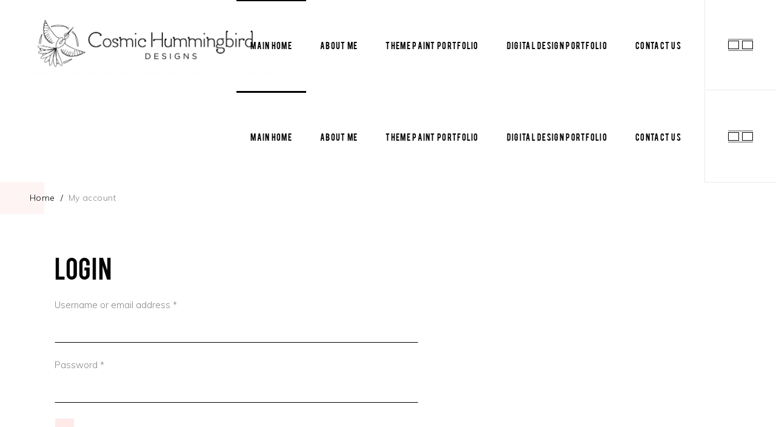

--- FILE ---
content_type: text/html; charset=UTF-8
request_url: http://cosmichummingbird.com/my-account
body_size: 16688
content:
<!DOCTYPE html>
<html lang="en-US">
<head>
	
		<meta charset="UTF-8"/>
		<link rel="profile" href="http://gmpg.org/xfn/11"/>
		
				<meta name="viewport" content="width=device-width,initial-scale=1,user-scalable=yes">
		<title>My account &#8211; Cosmic Hummingbird</title>
<meta name='robots' content='max-image-preview:large' />
<script>window._wca = window._wca || [];</script>
<link rel='dns-prefetch' href='//stats.wp.com' />
<link rel='dns-prefetch' href='//fonts.googleapis.com' />
<link rel="alternate" type="application/rss+xml" title="Cosmic Hummingbird &raquo; Feed" href="http://cosmichummingbird.com/feed" />
<link rel="alternate" type="application/rss+xml" title="Cosmic Hummingbird &raquo; Comments Feed" href="http://cosmichummingbird.com/comments/feed" />
<link rel="alternate" title="oEmbed (JSON)" type="application/json+oembed" href="http://cosmichummingbird.com/wp-json/oembed/1.0/embed?url=http%3A%2F%2Fcosmichummingbird.com%2Fmy-account" />
<link rel="alternate" title="oEmbed (XML)" type="text/xml+oembed" href="http://cosmichummingbird.com/wp-json/oembed/1.0/embed?url=http%3A%2F%2Fcosmichummingbird.com%2Fmy-account&#038;format=xml" />
<style id='wp-img-auto-sizes-contain-inline-css' type='text/css'>
img:is([sizes=auto i],[sizes^="auto," i]){contain-intrinsic-size:3000px 1500px}
/*# sourceURL=wp-img-auto-sizes-contain-inline-css */
</style>
<style id='wp-emoji-styles-inline-css' type='text/css'>

	img.wp-smiley, img.emoji {
		display: inline !important;
		border: none !important;
		box-shadow: none !important;
		height: 1em !important;
		width: 1em !important;
		margin: 0 0.07em !important;
		vertical-align: -0.1em !important;
		background: none !important;
		padding: 0 !important;
	}
/*# sourceURL=wp-emoji-styles-inline-css */
</style>
<style id='wp-block-library-inline-css' type='text/css'>
:root{--wp-block-synced-color:#7a00df;--wp-block-synced-color--rgb:122,0,223;--wp-bound-block-color:var(--wp-block-synced-color);--wp-editor-canvas-background:#ddd;--wp-admin-theme-color:#007cba;--wp-admin-theme-color--rgb:0,124,186;--wp-admin-theme-color-darker-10:#006ba1;--wp-admin-theme-color-darker-10--rgb:0,107,160.5;--wp-admin-theme-color-darker-20:#005a87;--wp-admin-theme-color-darker-20--rgb:0,90,135;--wp-admin-border-width-focus:2px}@media (min-resolution:192dpi){:root{--wp-admin-border-width-focus:1.5px}}.wp-element-button{cursor:pointer}:root .has-very-light-gray-background-color{background-color:#eee}:root .has-very-dark-gray-background-color{background-color:#313131}:root .has-very-light-gray-color{color:#eee}:root .has-very-dark-gray-color{color:#313131}:root .has-vivid-green-cyan-to-vivid-cyan-blue-gradient-background{background:linear-gradient(135deg,#00d084,#0693e3)}:root .has-purple-crush-gradient-background{background:linear-gradient(135deg,#34e2e4,#4721fb 50%,#ab1dfe)}:root .has-hazy-dawn-gradient-background{background:linear-gradient(135deg,#faaca8,#dad0ec)}:root .has-subdued-olive-gradient-background{background:linear-gradient(135deg,#fafae1,#67a671)}:root .has-atomic-cream-gradient-background{background:linear-gradient(135deg,#fdd79a,#004a59)}:root .has-nightshade-gradient-background{background:linear-gradient(135deg,#330968,#31cdcf)}:root .has-midnight-gradient-background{background:linear-gradient(135deg,#020381,#2874fc)}:root{--wp--preset--font-size--normal:16px;--wp--preset--font-size--huge:42px}.has-regular-font-size{font-size:1em}.has-larger-font-size{font-size:2.625em}.has-normal-font-size{font-size:var(--wp--preset--font-size--normal)}.has-huge-font-size{font-size:var(--wp--preset--font-size--huge)}.has-text-align-center{text-align:center}.has-text-align-left{text-align:left}.has-text-align-right{text-align:right}.has-fit-text{white-space:nowrap!important}#end-resizable-editor-section{display:none}.aligncenter{clear:both}.items-justified-left{justify-content:flex-start}.items-justified-center{justify-content:center}.items-justified-right{justify-content:flex-end}.items-justified-space-between{justify-content:space-between}.screen-reader-text{border:0;clip-path:inset(50%);height:1px;margin:-1px;overflow:hidden;padding:0;position:absolute;width:1px;word-wrap:normal!important}.screen-reader-text:focus{background-color:#ddd;clip-path:none;color:#444;display:block;font-size:1em;height:auto;left:5px;line-height:normal;padding:15px 23px 14px;text-decoration:none;top:5px;width:auto;z-index:100000}html :where(.has-border-color){border-style:solid}html :where([style*=border-top-color]){border-top-style:solid}html :where([style*=border-right-color]){border-right-style:solid}html :where([style*=border-bottom-color]){border-bottom-style:solid}html :where([style*=border-left-color]){border-left-style:solid}html :where([style*=border-width]){border-style:solid}html :where([style*=border-top-width]){border-top-style:solid}html :where([style*=border-right-width]){border-right-style:solid}html :where([style*=border-bottom-width]){border-bottom-style:solid}html :where([style*=border-left-width]){border-left-style:solid}html :where(img[class*=wp-image-]){height:auto;max-width:100%}:where(figure){margin:0 0 1em}html :where(.is-position-sticky){--wp-admin--admin-bar--position-offset:var(--wp-admin--admin-bar--height,0px)}@media screen and (max-width:600px){html :where(.is-position-sticky){--wp-admin--admin-bar--position-offset:0px}}

/*# sourceURL=wp-block-library-inline-css */
</style><link rel='stylesheet' id='wc-blocks-style-css' href='http://cosmichummingbird.com/wp-content/plugins/woocommerce/assets/client/blocks/wc-blocks.css?ver=wc-10.2.3' type='text/css' media='all' />
<style id='global-styles-inline-css' type='text/css'>
:root{--wp--preset--aspect-ratio--square: 1;--wp--preset--aspect-ratio--4-3: 4/3;--wp--preset--aspect-ratio--3-4: 3/4;--wp--preset--aspect-ratio--3-2: 3/2;--wp--preset--aspect-ratio--2-3: 2/3;--wp--preset--aspect-ratio--16-9: 16/9;--wp--preset--aspect-ratio--9-16: 9/16;--wp--preset--color--black: #000000;--wp--preset--color--cyan-bluish-gray: #abb8c3;--wp--preset--color--white: #ffffff;--wp--preset--color--pale-pink: #f78da7;--wp--preset--color--vivid-red: #cf2e2e;--wp--preset--color--luminous-vivid-orange: #ff6900;--wp--preset--color--luminous-vivid-amber: #fcb900;--wp--preset--color--light-green-cyan: #7bdcb5;--wp--preset--color--vivid-green-cyan: #00d084;--wp--preset--color--pale-cyan-blue: #8ed1fc;--wp--preset--color--vivid-cyan-blue: #0693e3;--wp--preset--color--vivid-purple: #9b51e0;--wp--preset--gradient--vivid-cyan-blue-to-vivid-purple: linear-gradient(135deg,rgb(6,147,227) 0%,rgb(155,81,224) 100%);--wp--preset--gradient--light-green-cyan-to-vivid-green-cyan: linear-gradient(135deg,rgb(122,220,180) 0%,rgb(0,208,130) 100%);--wp--preset--gradient--luminous-vivid-amber-to-luminous-vivid-orange: linear-gradient(135deg,rgb(252,185,0) 0%,rgb(255,105,0) 100%);--wp--preset--gradient--luminous-vivid-orange-to-vivid-red: linear-gradient(135deg,rgb(255,105,0) 0%,rgb(207,46,46) 100%);--wp--preset--gradient--very-light-gray-to-cyan-bluish-gray: linear-gradient(135deg,rgb(238,238,238) 0%,rgb(169,184,195) 100%);--wp--preset--gradient--cool-to-warm-spectrum: linear-gradient(135deg,rgb(74,234,220) 0%,rgb(151,120,209) 20%,rgb(207,42,186) 40%,rgb(238,44,130) 60%,rgb(251,105,98) 80%,rgb(254,248,76) 100%);--wp--preset--gradient--blush-light-purple: linear-gradient(135deg,rgb(255,206,236) 0%,rgb(152,150,240) 100%);--wp--preset--gradient--blush-bordeaux: linear-gradient(135deg,rgb(254,205,165) 0%,rgb(254,45,45) 50%,rgb(107,0,62) 100%);--wp--preset--gradient--luminous-dusk: linear-gradient(135deg,rgb(255,203,112) 0%,rgb(199,81,192) 50%,rgb(65,88,208) 100%);--wp--preset--gradient--pale-ocean: linear-gradient(135deg,rgb(255,245,203) 0%,rgb(182,227,212) 50%,rgb(51,167,181) 100%);--wp--preset--gradient--electric-grass: linear-gradient(135deg,rgb(202,248,128) 0%,rgb(113,206,126) 100%);--wp--preset--gradient--midnight: linear-gradient(135deg,rgb(2,3,129) 0%,rgb(40,116,252) 100%);--wp--preset--font-size--small: 13px;--wp--preset--font-size--medium: 20px;--wp--preset--font-size--large: 36px;--wp--preset--font-size--x-large: 42px;--wp--preset--spacing--20: 0.44rem;--wp--preset--spacing--30: 0.67rem;--wp--preset--spacing--40: 1rem;--wp--preset--spacing--50: 1.5rem;--wp--preset--spacing--60: 2.25rem;--wp--preset--spacing--70: 3.38rem;--wp--preset--spacing--80: 5.06rem;--wp--preset--shadow--natural: 6px 6px 9px rgba(0, 0, 0, 0.2);--wp--preset--shadow--deep: 12px 12px 50px rgba(0, 0, 0, 0.4);--wp--preset--shadow--sharp: 6px 6px 0px rgba(0, 0, 0, 0.2);--wp--preset--shadow--outlined: 6px 6px 0px -3px rgb(255, 255, 255), 6px 6px rgb(0, 0, 0);--wp--preset--shadow--crisp: 6px 6px 0px rgb(0, 0, 0);}:where(.is-layout-flex){gap: 0.5em;}:where(.is-layout-grid){gap: 0.5em;}body .is-layout-flex{display: flex;}.is-layout-flex{flex-wrap: wrap;align-items: center;}.is-layout-flex > :is(*, div){margin: 0;}body .is-layout-grid{display: grid;}.is-layout-grid > :is(*, div){margin: 0;}:where(.wp-block-columns.is-layout-flex){gap: 2em;}:where(.wp-block-columns.is-layout-grid){gap: 2em;}:where(.wp-block-post-template.is-layout-flex){gap: 1.25em;}:where(.wp-block-post-template.is-layout-grid){gap: 1.25em;}.has-black-color{color: var(--wp--preset--color--black) !important;}.has-cyan-bluish-gray-color{color: var(--wp--preset--color--cyan-bluish-gray) !important;}.has-white-color{color: var(--wp--preset--color--white) !important;}.has-pale-pink-color{color: var(--wp--preset--color--pale-pink) !important;}.has-vivid-red-color{color: var(--wp--preset--color--vivid-red) !important;}.has-luminous-vivid-orange-color{color: var(--wp--preset--color--luminous-vivid-orange) !important;}.has-luminous-vivid-amber-color{color: var(--wp--preset--color--luminous-vivid-amber) !important;}.has-light-green-cyan-color{color: var(--wp--preset--color--light-green-cyan) !important;}.has-vivid-green-cyan-color{color: var(--wp--preset--color--vivid-green-cyan) !important;}.has-pale-cyan-blue-color{color: var(--wp--preset--color--pale-cyan-blue) !important;}.has-vivid-cyan-blue-color{color: var(--wp--preset--color--vivid-cyan-blue) !important;}.has-vivid-purple-color{color: var(--wp--preset--color--vivid-purple) !important;}.has-black-background-color{background-color: var(--wp--preset--color--black) !important;}.has-cyan-bluish-gray-background-color{background-color: var(--wp--preset--color--cyan-bluish-gray) !important;}.has-white-background-color{background-color: var(--wp--preset--color--white) !important;}.has-pale-pink-background-color{background-color: var(--wp--preset--color--pale-pink) !important;}.has-vivid-red-background-color{background-color: var(--wp--preset--color--vivid-red) !important;}.has-luminous-vivid-orange-background-color{background-color: var(--wp--preset--color--luminous-vivid-orange) !important;}.has-luminous-vivid-amber-background-color{background-color: var(--wp--preset--color--luminous-vivid-amber) !important;}.has-light-green-cyan-background-color{background-color: var(--wp--preset--color--light-green-cyan) !important;}.has-vivid-green-cyan-background-color{background-color: var(--wp--preset--color--vivid-green-cyan) !important;}.has-pale-cyan-blue-background-color{background-color: var(--wp--preset--color--pale-cyan-blue) !important;}.has-vivid-cyan-blue-background-color{background-color: var(--wp--preset--color--vivid-cyan-blue) !important;}.has-vivid-purple-background-color{background-color: var(--wp--preset--color--vivid-purple) !important;}.has-black-border-color{border-color: var(--wp--preset--color--black) !important;}.has-cyan-bluish-gray-border-color{border-color: var(--wp--preset--color--cyan-bluish-gray) !important;}.has-white-border-color{border-color: var(--wp--preset--color--white) !important;}.has-pale-pink-border-color{border-color: var(--wp--preset--color--pale-pink) !important;}.has-vivid-red-border-color{border-color: var(--wp--preset--color--vivid-red) !important;}.has-luminous-vivid-orange-border-color{border-color: var(--wp--preset--color--luminous-vivid-orange) !important;}.has-luminous-vivid-amber-border-color{border-color: var(--wp--preset--color--luminous-vivid-amber) !important;}.has-light-green-cyan-border-color{border-color: var(--wp--preset--color--light-green-cyan) !important;}.has-vivid-green-cyan-border-color{border-color: var(--wp--preset--color--vivid-green-cyan) !important;}.has-pale-cyan-blue-border-color{border-color: var(--wp--preset--color--pale-cyan-blue) !important;}.has-vivid-cyan-blue-border-color{border-color: var(--wp--preset--color--vivid-cyan-blue) !important;}.has-vivid-purple-border-color{border-color: var(--wp--preset--color--vivid-purple) !important;}.has-vivid-cyan-blue-to-vivid-purple-gradient-background{background: var(--wp--preset--gradient--vivid-cyan-blue-to-vivid-purple) !important;}.has-light-green-cyan-to-vivid-green-cyan-gradient-background{background: var(--wp--preset--gradient--light-green-cyan-to-vivid-green-cyan) !important;}.has-luminous-vivid-amber-to-luminous-vivid-orange-gradient-background{background: var(--wp--preset--gradient--luminous-vivid-amber-to-luminous-vivid-orange) !important;}.has-luminous-vivid-orange-to-vivid-red-gradient-background{background: var(--wp--preset--gradient--luminous-vivid-orange-to-vivid-red) !important;}.has-very-light-gray-to-cyan-bluish-gray-gradient-background{background: var(--wp--preset--gradient--very-light-gray-to-cyan-bluish-gray) !important;}.has-cool-to-warm-spectrum-gradient-background{background: var(--wp--preset--gradient--cool-to-warm-spectrum) !important;}.has-blush-light-purple-gradient-background{background: var(--wp--preset--gradient--blush-light-purple) !important;}.has-blush-bordeaux-gradient-background{background: var(--wp--preset--gradient--blush-bordeaux) !important;}.has-luminous-dusk-gradient-background{background: var(--wp--preset--gradient--luminous-dusk) !important;}.has-pale-ocean-gradient-background{background: var(--wp--preset--gradient--pale-ocean) !important;}.has-electric-grass-gradient-background{background: var(--wp--preset--gradient--electric-grass) !important;}.has-midnight-gradient-background{background: var(--wp--preset--gradient--midnight) !important;}.has-small-font-size{font-size: var(--wp--preset--font-size--small) !important;}.has-medium-font-size{font-size: var(--wp--preset--font-size--medium) !important;}.has-large-font-size{font-size: var(--wp--preset--font-size--large) !important;}.has-x-large-font-size{font-size: var(--wp--preset--font-size--x-large) !important;}
/*# sourceURL=global-styles-inline-css */
</style>

<style id='classic-theme-styles-inline-css' type='text/css'>
/*! This file is auto-generated */
.wp-block-button__link{color:#fff;background-color:#32373c;border-radius:9999px;box-shadow:none;text-decoration:none;padding:calc(.667em + 2px) calc(1.333em + 2px);font-size:1.125em}.wp-block-file__button{background:#32373c;color:#fff;text-decoration:none}
/*# sourceURL=/wp-includes/css/classic-themes.min.css */
</style>
<link rel='stylesheet' id='contact-form-7-css' href='http://cosmichummingbird.com/wp-content/plugins/contact-form-7/includes/css/styles.css?ver=6.1.2' type='text/css' media='all' />
<link rel='stylesheet' id='select2-css' href='http://cosmichummingbird.com/wp-content/plugins/woocommerce/assets/css/select2.css?ver=10.2.3' type='text/css' media='all' />
<style id='woocommerce-inline-inline-css' type='text/css'>
.woocommerce form .form-row .required { visibility: visible; }
/*# sourceURL=woocommerce-inline-inline-css */
</style>
<link rel='stylesheet' id='brands-styles-css' href='http://cosmichummingbird.com/wp-content/plugins/woocommerce/assets/css/brands.css?ver=10.2.3' type='text/css' media='all' />
<link rel='stylesheet' id='ultraviolette-elated-default-style-css' href='http://cosmichummingbird.com/wp-content/themes/ultraviolette/style.css?ver=6.9' type='text/css' media='all' />
<link rel='stylesheet' id='ultraviolette-elated-modules-css' href='http://cosmichummingbird.com/wp-content/themes/ultraviolette/assets/css/modules.min.css?ver=6.9' type='text/css' media='all' />
<link rel='stylesheet' id='eltdf-dripicons-css' href='http://cosmichummingbird.com/wp-content/themes/ultraviolette/framework/lib/icons-pack/dripicons/dripicons.css?ver=6.9' type='text/css' media='all' />
<link rel='stylesheet' id='eltdf-font_elegant-css' href='http://cosmichummingbird.com/wp-content/themes/ultraviolette/framework/lib/icons-pack/elegant-icons/style.min.css?ver=6.9' type='text/css' media='all' />
<link rel='stylesheet' id='eltdf-font_awesome-css' href='http://cosmichummingbird.com/wp-content/themes/ultraviolette/framework/lib/icons-pack/font-awesome/css/fontawesome-all.min.css?ver=6.9' type='text/css' media='all' />
<link rel='stylesheet' id='eltdf-ion_icons-css' href='http://cosmichummingbird.com/wp-content/themes/ultraviolette/framework/lib/icons-pack/ion-icons/css/ionicons.min.css?ver=6.9' type='text/css' media='all' />
<link rel='stylesheet' id='eltdf-linea_icons-css' href='http://cosmichummingbird.com/wp-content/themes/ultraviolette/framework/lib/icons-pack/linea-icons/style.css?ver=6.9' type='text/css' media='all' />
<link rel='stylesheet' id='eltdf-linear_icons-css' href='http://cosmichummingbird.com/wp-content/themes/ultraviolette/framework/lib/icons-pack/linear-icons/style.css?ver=6.9' type='text/css' media='all' />
<link rel='stylesheet' id='eltdf-simple_line_icons-css' href='http://cosmichummingbird.com/wp-content/themes/ultraviolette/framework/lib/icons-pack/simple-line-icons/simple-line-icons.css?ver=6.9' type='text/css' media='all' />
<link rel='stylesheet' id='mediaelement-css' href='http://cosmichummingbird.com/wp-includes/js/mediaelement/mediaelementplayer-legacy.min.css?ver=4.2.17' type='text/css' media='all' />
<link rel='stylesheet' id='wp-mediaelement-css' href='http://cosmichummingbird.com/wp-includes/js/mediaelement/wp-mediaelement.min.css?ver=6.9' type='text/css' media='all' />
<link rel='stylesheet' id='ultraviolette-elated-woo-css' href='http://cosmichummingbird.com/wp-content/themes/ultraviolette/assets/css/woocommerce.min.css?ver=6.9' type='text/css' media='all' />
<style id='ultraviolette-elated-woo-inline-css' type='text/css'>
.page-id-4560 .eltdf-content .eltdf-content-inner > .eltdf-container > .eltdf-container-inner, .page-id-4560 .eltdf-content .eltdf-content-inner > .eltdf-full-width > .eltdf-full-width-inner { padding: 0px 0px 39px 0px;}@media only screen and (max-width: 1024px) {.page-id-4560 .eltdf-content .eltdf-content-inner > .eltdf-container > .eltdf-container-inner, .page-id-4560 .eltdf-content .eltdf-content-inner > .eltdf-full-width > .eltdf-full-width-inner { padding: 0px 0px 39px 0px;}}.page-id-4560 .eltdf-content .eltdf-content-inner > .eltdf-container > .eltdf-container-inner, .page-id-4560 .eltdf-content .eltdf-content-inner > .eltdf-full-width > .eltdf-full-width-inner { padding: 0px 0px 39px 0px;}@media only screen and (max-width: 1024px) {.page-id-4560 .eltdf-content .eltdf-content-inner > .eltdf-container > .eltdf-container-inner, .page-id-4560 .eltdf-content .eltdf-content-inner > .eltdf-full-width > .eltdf-full-width-inner { padding: 0px 0px 39px 0px;}}
/*# sourceURL=ultraviolette-elated-woo-inline-css */
</style>
<link rel='stylesheet' id='ultraviolette-elated-woo-responsive-css' href='http://cosmichummingbird.com/wp-content/themes/ultraviolette/assets/css/woocommerce-responsive.min.css?ver=6.9' type='text/css' media='all' />
<link rel='stylesheet' id='ultraviolette-elated-style-dynamic-css' href='http://cosmichummingbird.com/wp-content/themes/ultraviolette/assets/css/style_dynamic.css?ver=1759887117' type='text/css' media='all' />
<link rel='stylesheet' id='ultraviolette-elated-modules-responsive-css' href='http://cosmichummingbird.com/wp-content/themes/ultraviolette/assets/css/modules-responsive.min.css?ver=6.9' type='text/css' media='all' />
<link rel='stylesheet' id='ultraviolette-elated-style-dynamic-responsive-css' href='http://cosmichummingbird.com/wp-content/themes/ultraviolette/assets/css/style_dynamic_responsive.css?ver=1759887117' type='text/css' media='all' />
<link rel='stylesheet' id='ultraviolette-elated-google-fonts-css' href='http://fonts.googleapis.com/css?family=Muli%3A300%2C400%2C500%7CBebas%3A300%2C400%2C500&#038;subset=latin-ext&#038;ver=1.0.0' type='text/css' media='all' />
<script type="text/javascript" src="http://cosmichummingbird.com/wp-includes/js/jquery/jquery.min.js?ver=3.7.1" id="jquery-core-js"></script>
<script type="text/javascript" src="http://cosmichummingbird.com/wp-includes/js/jquery/jquery-migrate.min.js?ver=3.4.1" id="jquery-migrate-js"></script>
<script type="text/javascript" src="http://cosmichummingbird.com/wp-content/plugins/woocommerce/assets/js/jquery-blockui/jquery.blockUI.min.js?ver=2.7.0-wc.10.2.3" id="jquery-blockui-js" data-wp-strategy="defer"></script>
<script type="text/javascript" id="wc-add-to-cart-js-extra">
/* <![CDATA[ */
var wc_add_to_cart_params = {"ajax_url":"/wp-admin/admin-ajax.php","wc_ajax_url":"/?wc-ajax=%%endpoint%%","i18n_view_cart":"View cart","cart_url":"http://cosmichummingbird.com/cart-2","is_cart":"","cart_redirect_after_add":"no"};
//# sourceURL=wc-add-to-cart-js-extra
/* ]]> */
</script>
<script type="text/javascript" src="http://cosmichummingbird.com/wp-content/plugins/woocommerce/assets/js/frontend/add-to-cart.min.js?ver=10.2.3" id="wc-add-to-cart-js" data-wp-strategy="defer"></script>
<script type="text/javascript" src="http://cosmichummingbird.com/wp-content/plugins/woocommerce/assets/js/selectWoo/selectWoo.full.min.js?ver=1.0.9-wc.10.2.3" id="selectWoo-js" defer="defer" data-wp-strategy="defer"></script>
<script type="text/javascript" src="http://cosmichummingbird.com/wp-content/plugins/woocommerce/assets/js/frontend/account-i18n.min.js?ver=10.2.3" id="wc-account-i18n-js" defer="defer" data-wp-strategy="defer"></script>
<script type="text/javascript" src="http://cosmichummingbird.com/wp-content/plugins/woocommerce/assets/js/js-cookie/js.cookie.min.js?ver=2.1.4-wc.10.2.3" id="js-cookie-js" defer="defer" data-wp-strategy="defer"></script>
<script type="text/javascript" id="woocommerce-js-extra">
/* <![CDATA[ */
var woocommerce_params = {"ajax_url":"/wp-admin/admin-ajax.php","wc_ajax_url":"/?wc-ajax=%%endpoint%%","i18n_password_show":"Show password","i18n_password_hide":"Hide password"};
//# sourceURL=woocommerce-js-extra
/* ]]> */
</script>
<script type="text/javascript" src="http://cosmichummingbird.com/wp-content/plugins/woocommerce/assets/js/frontend/woocommerce.min.js?ver=10.2.3" id="woocommerce-js" defer="defer" data-wp-strategy="defer"></script>
<script type="text/javascript" src="http://cosmichummingbird.com/wp-content/plugins/js_composer/assets/js/vendors/woocommerce-add-to-cart.js?ver=6.8.0" id="vc_woocommerce-add-to-cart-js-js"></script>
<script type="text/javascript" id="WCPAY_ASSETS-js-extra">
/* <![CDATA[ */
var wcpayAssets = {"url":"http://cosmichummingbird.com/wp-content/plugins/woocommerce-payments/dist/"};
//# sourceURL=WCPAY_ASSETS-js-extra
/* ]]> */
</script>
<script type="text/javascript" src="http://cosmichummingbird.com/wp-content/plugins/woocommerce/assets/js/select2/select2.full.min.js?ver=4.0.3-wc.10.2.3" id="select2-js" defer="defer" data-wp-strategy="defer"></script>
<script type="text/javascript" src="https://stats.wp.com/s-202604.js" id="woocommerce-analytics-js" defer="defer" data-wp-strategy="defer"></script>
<link rel="https://api.w.org/" href="http://cosmichummingbird.com/wp-json/" /><link rel="alternate" title="JSON" type="application/json" href="http://cosmichummingbird.com/wp-json/wp/v2/pages/4560" /><link rel="EditURI" type="application/rsd+xml" title="RSD" href="http://cosmichummingbird.com/xmlrpc.php?rsd" />
<meta name="generator" content="WordPress 6.9" />
<meta name="generator" content="WooCommerce 10.2.3" />
<link rel="canonical" href="http://cosmichummingbird.com/my-account" />
<link rel='shortlink' href='http://cosmichummingbird.com/?p=4560' />
	<style>img#wpstats{display:none}</style>
			<noscript><style>.woocommerce-product-gallery{ opacity: 1 !important; }</style></noscript>
	<meta name="generator" content="Powered by WPBakery Page Builder - drag and drop page builder for WordPress."/>
<meta name="generator" content="Powered by Slider Revolution 6.5.14 - responsive, Mobile-Friendly Slider Plugin for WordPress with comfortable drag and drop interface." />
<link rel="icon" href="http://cosmichummingbird.com/wp-content/uploads/2024/06/cropped-LOGO-600PX-32x32.png" sizes="32x32" />
<link rel="icon" href="http://cosmichummingbird.com/wp-content/uploads/2024/06/cropped-LOGO-600PX-192x192.png" sizes="192x192" />
<link rel="apple-touch-icon" href="http://cosmichummingbird.com/wp-content/uploads/2024/06/cropped-LOGO-600PX-180x180.png" />
<meta name="msapplication-TileImage" content="http://cosmichummingbird.com/wp-content/uploads/2024/06/cropped-LOGO-600PX-270x270.png" />
<script>function setREVStartSize(e){
			//window.requestAnimationFrame(function() {
				window.RSIW = window.RSIW===undefined ? window.innerWidth : window.RSIW;
				window.RSIH = window.RSIH===undefined ? window.innerHeight : window.RSIH;
				try {
					var pw = document.getElementById(e.c).parentNode.offsetWidth,
						newh;
					pw = pw===0 || isNaN(pw) ? window.RSIW : pw;
					e.tabw = e.tabw===undefined ? 0 : parseInt(e.tabw);
					e.thumbw = e.thumbw===undefined ? 0 : parseInt(e.thumbw);
					e.tabh = e.tabh===undefined ? 0 : parseInt(e.tabh);
					e.thumbh = e.thumbh===undefined ? 0 : parseInt(e.thumbh);
					e.tabhide = e.tabhide===undefined ? 0 : parseInt(e.tabhide);
					e.thumbhide = e.thumbhide===undefined ? 0 : parseInt(e.thumbhide);
					e.mh = e.mh===undefined || e.mh=="" || e.mh==="auto" ? 0 : parseInt(e.mh,0);
					if(e.layout==="fullscreen" || e.l==="fullscreen")
						newh = Math.max(e.mh,window.RSIH);
					else{
						e.gw = Array.isArray(e.gw) ? e.gw : [e.gw];
						for (var i in e.rl) if (e.gw[i]===undefined || e.gw[i]===0) e.gw[i] = e.gw[i-1];
						e.gh = e.el===undefined || e.el==="" || (Array.isArray(e.el) && e.el.length==0)? e.gh : e.el;
						e.gh = Array.isArray(e.gh) ? e.gh : [e.gh];
						for (var i in e.rl) if (e.gh[i]===undefined || e.gh[i]===0) e.gh[i] = e.gh[i-1];
											
						var nl = new Array(e.rl.length),
							ix = 0,
							sl;
						e.tabw = e.tabhide>=pw ? 0 : e.tabw;
						e.thumbw = e.thumbhide>=pw ? 0 : e.thumbw;
						e.tabh = e.tabhide>=pw ? 0 : e.tabh;
						e.thumbh = e.thumbhide>=pw ? 0 : e.thumbh;
						for (var i in e.rl) nl[i] = e.rl[i]<window.RSIW ? 0 : e.rl[i];
						sl = nl[0];
						for (var i in nl) if (sl>nl[i] && nl[i]>0) { sl = nl[i]; ix=i;}
						var m = pw>(e.gw[ix]+e.tabw+e.thumbw) ? 1 : (pw-(e.tabw+e.thumbw)) / (e.gw[ix]);
						newh =  (e.gh[ix] * m) + (e.tabh + e.thumbh);
					}
					var el = document.getElementById(e.c);
					if (el!==null && el) el.style.height = newh+"px";
					el = document.getElementById(e.c+"_wrapper");
					if (el!==null && el) {
						el.style.height = newh+"px";
						el.style.display = "block";
					}
				} catch(e){
					console.log("Failure at Presize of Slider:" + e)
				}
			//});
		  };</script>
		<style type="text/css" id="wp-custom-css">
			@media screen and (max-width: 1024px){
footer .eltdf-column-content:first-child > div{
  margin-left: 36px !important;
}
}		</style>
		<noscript><style> .wpb_animate_when_almost_visible { opacity: 1; }</style></noscript><link rel='stylesheet' id='rs-plugin-settings-css' href='http://cosmichummingbird.com/wp-content/plugins/revslider/public/assets/css/rs6.css?ver=6.5.14' type='text/css' media='all' />
<style id='rs-plugin-settings-inline-css' type='text/css'>
#rs-demo-id {}
/*# sourceURL=rs-plugin-settings-inline-css */
</style>
</head>
<body class="wp-singular page-template-default page page-id-4560 wp-theme-ultraviolette theme-ultraviolette ultraviolette-core-1.1 woocommerce-account woocommerce-page woocommerce-no-js ultraviolette-ver-1.2 eltdf-grid-1300 eltdf-empty-google-api eltdf-wide-dropdown-menu-content-in-grid eltdf-sticky-header-on-scroll-down-up eltdf-dropdown-animate-height eltdf-header-standard eltdf-menu-area-bordered-type eltdf-menu-area-shadow-disable eltdf-menu-area-in-grid-shadow-disable eltdf-menu-area-border-disable eltdf-menu-area-in-grid-border-disable eltdf-logo-area-border-disable eltdf-logo-area-in-grid-border-disable eltdf-header-vertical-shadow-disable eltdf-woocommerce-page eltdf-woocommerce-columns-3 eltdf-woo-normal-space eltdf-woo-pl-info-below-image eltdf-woo-single-thumb-below-image eltdf-woo-single-has-pretty-photo eltdf-default-mobile-header eltdf-sticky-up-mobile-header wpb-js-composer js-comp-ver-6.8.0 vc_responsive" itemscope itemtype="http://schema.org/WebPage">
	
    <div class="eltdf-wrapper">
        <div class="eltdf-wrapper-inner">
            
<header class="eltdf-page-header">
		
				
	<div class="eltdf-menu-area eltdf-menu-right">
				
						
			<div class="eltdf-vertical-align-containers">
				<div class="eltdf-position-left"><!--
				 --><div class="eltdf-position-left-inner">
						

        <div class="eltdf-logo-wrapper-outer">
    
	
	<div class="eltdf-logo-wrapper">
		<a itemprop="url" href="http://cosmichummingbird.com/" style="height: 96px;">
			<img itemprop="image" class="eltdf-normal-logo" src="http://cosmichummingbird.com/wp-content/uploads/2024/06/sticky-e1720752216339.png" width="800" height="193"  alt="logo"/>
			<img itemprop="image" class="eltdf-dark-logo" src="http://cosmichummingbird.com/wp-content/uploads/2024/06/sticky-e1720752216339.png" width="800" height="193"  alt="dark logo"/>			<img itemprop="image" class="eltdf-light-logo" src="http://cosmichummingbird.com/wp-content/uploads/2024/06/sticky-e1720752216339.png" width="800" height="193"  alt="light logo"/>		</a>
	</div>
	
        </div>
   
											</div>
				</div>
								<div class="eltdf-position-right"><!--
				 --><div class="eltdf-position-right-inner">
														
	<nav class="eltdf-main-menu eltdf-drop-down eltdf-default-nav">
		<ul id="menu-menu" class="clearfix"><li id="nav-menu-item-4685" class="menu-item menu-item-type-post_type menu-item-object-page menu-item-home  narrow"><a href="http://cosmichummingbird.com/" class=""><span class="item_outer"><span class="item_text">Main Home</span></span></a></li>
<li id="nav-menu-item-4688" class="menu-item menu-item-type-post_type menu-item-object-page  narrow"><a href="http://cosmichummingbird.com/about-me" class=""><span class="item_outer"><span class="item_text">About Me</span></span></a></li>
<li id="nav-menu-item-4781" class="menu-item menu-item-type-post_type menu-item-object-page  narrow"><a href="http://cosmichummingbird.com/theme-paint-portfolio" class=""><span class="item_outer"><span class="item_text">Theme Paint Portfolio</span></span></a></li>
<li id="nav-menu-item-4782" class="menu-item menu-item-type-post_type menu-item-object-page  narrow"><a href="http://cosmichummingbird.com/digital-design-portfolio" class=""><span class="item_outer"><span class="item_text">Digital Design Portfolio</span></span></a></li>
<li id="nav-menu-item-4783" class="menu-item menu-item-type-post_type menu-item-object-page  narrow"><a href="http://cosmichummingbird.com/contact-us" class=""><span class="item_outer"><span class="item_text">Contact Us</span></span></a></li>
</ul>	</nav>

															<div class="widget eltdf-featured-projects-widget">
				<div class="eltdf-featured-project-opener eltdf-fpo-button-opener-svg-path">
				<span class="eltdf-fpo-icon">
				<svg class="eltdf-ultraviolette-burger" version="1.1" x="0px" y="0px" width="41px" height="20px" viewBox="0 0 41 20" enable-background="new 0 0 41 20" xml:space="preserve">
<rect width="41" height="1"></rect>
<rect y="19" width="41" height="1"></rect>
<rect x="23.5" y="3.5" fill="#000" stroke="#000000" stroke-miterlimit="10" width="17" height="13"></rect>
<rect x="23.5" y="3.5" fill="none" stroke="#000000" stroke-miterlimit="10" width="17" height="13"></rect>
<rect x="0.5" y="3.5" fill="#000" stroke="#000000" stroke-miterlimit="10" width="17" height="13"></rect>
<rect x="0.5" y="3.5" fill="none" stroke="#000000" stroke-miterlimit="10" width="17" height="13"></rect>
</svg>				</span>
				</div>
				<div class="eltdf-featured-project-holder eltdf-fpw-skin-dark">
				<span class="eltdf-featured-project-close">
				
					<svg class="eltdf-close-svg-icon" version="1.1" xmlns="http://www.w3.org/2000/svg" xmlns:xlink="http://www.w3.org/1999/xlink" x="0px" y="0px"
width="24.771px" height="24.208px" viewBox="0 0 24.771 24.208" enable-background="new 0 0 24.771 24.208" xml:space="preserve">
<line fill="#FFFFFF" stroke="#FFFFFF" stroke-miterlimit="10" x1="0.557" y1="23.637" x2="24.22" y2="0.495"/>
<line fill="#FFFFFF" stroke="#FFFFFF" stroke-miterlimit="10" x1="0.557" y1="23.637" x2="24.22" y2="0.495"/>
<line fill="#FFFFFF" stroke="#FFFFFF" stroke-miterlimit="10" x1="24.22" y1="23.637" x2="0.557" y2="0.495"/>
<line fill="#FFFFFF" stroke="#FFFFFF" stroke-miterlimit="10" x1="24.22" y1="23.637" x2="0.557" y2="0.495"/>
</svg>				</span>
					<div class="eltdf-fp-holder-table">
						<div class="eltdf-fp-holder-table-cell">
							<div class="eltdf-portfolio-list-holder eltdf-grid-list eltdf-pl-gallery eltdf-four-columns eltdf-normal-space eltdf-disable-bottom-space eltdf-pl-standard-boxed    eltdf-pl-pag-no-pagination      "  data-type=gallery data-number-of-columns=four data-space-between-items=normal data-number-of-items=-1 data-image-proportions=square data-enable-fixed-proportions=no data-enable-image-shadow=no data-selected-projects=2203,2205,2207,2209,2211,2213,2215,2217 data-orderby=date data-order=ASC data-item-style=standard-boxed data-enable-title=yes data-title-tag=h4 data-enable-category=yes data-enable-count-images=yes data-enable-excerpt=no data-excerpt-length=20 data-pagination-type=no-pagination data-filter=no data-filter-order-by=name data-enable-article-animation=no data-portfolio-slider-on=no data-enable-loop=yes data-enable-autoplay=yes data-slider-speed=5000 data-slider-speed-animation=600 data-enable-navigation=yes data-enable-pagination=yes data-enable-center=yes data-enable-auto-width=yes data-slider-margin=0 data-slider-padding=no data-max-num-pages=0 data-next-page=2>
		<div class="eltdf-pl-inner eltdf-outer-space  clearfix">
		<p class="eltdf-pl-not-found">Sorry, no posts matched your criteria.</p>	</div>
	
	</div>						</div>
					</div>
				</div>
			</div>
								</div>
				</div>
			</div>
			
			</div>
			
		
	
<div class="eltdf-sticky-header">
        <div class="eltdf-sticky-holder eltdf-menu-right">
                    <div class="eltdf-vertical-align-containers">
                <div class="eltdf-position-left"><!--
                 --><div class="eltdf-position-left-inner">
                        

        <div class="eltdf-logo-wrapper-outer">
    
	
	<div class="eltdf-logo-wrapper">
		<a itemprop="url" href="http://cosmichummingbird.com/" style="height: 96px;">
			<img itemprop="image" class="eltdf-normal-logo" src="http://cosmichummingbird.com/wp-content/uploads/2024/06/sticky-e1720752216339.png" width="800" height="193"  alt="logo"/>
			<img itemprop="image" class="eltdf-dark-logo" src="http://cosmichummingbird.com/wp-content/uploads/2024/06/sticky-e1720752216339.png" width="800" height="193"  alt="dark logo"/>			<img itemprop="image" class="eltdf-light-logo" src="http://cosmichummingbird.com/wp-content/uploads/2024/06/sticky-e1720752216339.png" width="800" height="193"  alt="light logo"/>		</a>
	</div>
	
        </div>
   
                                            </div>
                </div>
                                <div class="eltdf-position-right"><!--
                 --><div class="eltdf-position-right-inner">
                                                    
<nav class="eltdf-main-menu eltdf-drop-down eltdf-sticky-nav">
    <ul id="menu-menu-1" class="clearfix"><li id="sticky-nav-menu-item-4685" class="menu-item menu-item-type-post_type menu-item-object-page menu-item-home  narrow"><a href="http://cosmichummingbird.com/" class=""><span class="item_outer"><span class="item_text">Main Home</span><span class="plus"></span></span></a></li>
<li id="sticky-nav-menu-item-4688" class="menu-item menu-item-type-post_type menu-item-object-page  narrow"><a href="http://cosmichummingbird.com/about-me" class=""><span class="item_outer"><span class="item_text">About Me</span><span class="plus"></span></span></a></li>
<li id="sticky-nav-menu-item-4781" class="menu-item menu-item-type-post_type menu-item-object-page  narrow"><a href="http://cosmichummingbird.com/theme-paint-portfolio" class=""><span class="item_outer"><span class="item_text">Theme Paint Portfolio</span><span class="plus"></span></span></a></li>
<li id="sticky-nav-menu-item-4782" class="menu-item menu-item-type-post_type menu-item-object-page  narrow"><a href="http://cosmichummingbird.com/digital-design-portfolio" class=""><span class="item_outer"><span class="item_text">Digital Design Portfolio</span><span class="plus"></span></span></a></li>
<li id="sticky-nav-menu-item-4783" class="menu-item menu-item-type-post_type menu-item-object-page  narrow"><a href="http://cosmichummingbird.com/contact-us" class=""><span class="item_outer"><span class="item_text">Contact Us</span><span class="plus"></span></span></a></li>
</ul></nav>

                                                			<div class="widget eltdf-featured-projects-widget">
				<div class="eltdf-featured-project-opener eltdf-fpo-button-opener-svg-path">
				<span class="eltdf-fpo-icon">
				<svg class="eltdf-ultraviolette-burger" version="1.1" x="0px" y="0px" width="41px" height="20px" viewBox="0 0 41 20" enable-background="new 0 0 41 20" xml:space="preserve">
<rect width="41" height="1"></rect>
<rect y="19" width="41" height="1"></rect>
<rect x="23.5" y="3.5" fill="#000" stroke="#000000" stroke-miterlimit="10" width="17" height="13"></rect>
<rect x="23.5" y="3.5" fill="none" stroke="#000000" stroke-miterlimit="10" width="17" height="13"></rect>
<rect x="0.5" y="3.5" fill="#000" stroke="#000000" stroke-miterlimit="10" width="17" height="13"></rect>
<rect x="0.5" y="3.5" fill="none" stroke="#000000" stroke-miterlimit="10" width="17" height="13"></rect>
</svg>				</span>
				</div>
				<div class="eltdf-featured-project-holder eltdf-fpw-skin-dark">
				<span class="eltdf-featured-project-close">
				
					<svg class="eltdf-close-svg-icon" version="1.1" xmlns="http://www.w3.org/2000/svg" xmlns:xlink="http://www.w3.org/1999/xlink" x="0px" y="0px"
width="24.771px" height="24.208px" viewBox="0 0 24.771 24.208" enable-background="new 0 0 24.771 24.208" xml:space="preserve">
<line fill="#FFFFFF" stroke="#FFFFFF" stroke-miterlimit="10" x1="0.557" y1="23.637" x2="24.22" y2="0.495"/>
<line fill="#FFFFFF" stroke="#FFFFFF" stroke-miterlimit="10" x1="0.557" y1="23.637" x2="24.22" y2="0.495"/>
<line fill="#FFFFFF" stroke="#FFFFFF" stroke-miterlimit="10" x1="24.22" y1="23.637" x2="0.557" y2="0.495"/>
<line fill="#FFFFFF" stroke="#FFFFFF" stroke-miterlimit="10" x1="24.22" y1="23.637" x2="0.557" y2="0.495"/>
</svg>				</span>
					<div class="eltdf-fp-holder-table">
						<div class="eltdf-fp-holder-table-cell">
							<div class="eltdf-portfolio-list-holder eltdf-grid-list eltdf-pl-gallery eltdf-four-columns eltdf-normal-space eltdf-disable-bottom-space eltdf-pl-standard-boxed    eltdf-pl-pag-no-pagination      "  data-type=gallery data-number-of-columns=four data-space-between-items=normal data-number-of-items=-1 data-image-proportions=square data-enable-fixed-proportions=no data-enable-image-shadow=no data-selected-projects=2203,2205,2207,2209,2211,2213,2215,2217 data-orderby=date data-order=ASC data-item-style=standard-boxed data-enable-title=yes data-title-tag=h4 data-enable-category=yes data-enable-count-images=yes data-enable-excerpt=no data-excerpt-length=20 data-pagination-type=no-pagination data-filter=no data-filter-order-by=name data-enable-article-animation=no data-portfolio-slider-on=no data-enable-loop=yes data-enable-autoplay=yes data-slider-speed=5000 data-slider-speed-animation=600 data-enable-navigation=yes data-enable-pagination=yes data-enable-center=yes data-enable-auto-width=yes data-slider-margin=0 data-slider-padding=no data-max-num-pages=0 data-next-page=2>
		<div class="eltdf-pl-inner eltdf-outer-space  clearfix">
		<p class="eltdf-pl-not-found">Sorry, no posts matched your criteria.</p>	</div>
	
	</div>						</div>
					</div>
				</div>
			</div>
			                    </div>
                </div>
            </div>
                </div>
	</div>

	
	</header>


<header class="eltdf-mobile-header">
		
	<div class="eltdf-mobile-header-inner">
		<div class="eltdf-mobile-header-holder">
			<div class="eltdf-grid">
				<div class="eltdf-vertical-align-containers">
					<div class="eltdf-vertical-align-containers">
						<div class="eltdf-position-left"><!--
						 --><div class="eltdf-position-left-inner">
								
<div class="eltdf-mobile-logo-wrapper">
	<a itemprop="url" href="http://cosmichummingbird.com/" style="height: 96px">
		<img itemprop="image" src="http://cosmichummingbird.com/wp-content/uploads/2024/06/sticky-e1720752216339.png" width="800" height="193"  alt="Mobile Logo"/>
	</a>
</div>

							</div>
						</div>
						<div class="eltdf-position-right"><!--
						 --><div class="eltdf-position-right-inner">
																									<div class="eltdf-mobile-menu-opener eltdf-mobile-menu-opener-no-icon">
										<a href="javascript:void(0)">
																						<span class="eltdf-mobile-menu-icon">
																							</span>
										</a>
									</div>
															</div>
						</div>
					</div>
				</div>
			</div>
		</div>
		
	<nav class="eltdf-mobile-nav" role="navigation" aria-label="Mobile Menu">
		<div class="eltdf-grid">
			<ul id="menu-menu-2" class=""><li id="mobile-menu-item-4685" class="menu-item menu-item-type-post_type menu-item-object-page menu-item-home "><a href="http://cosmichummingbird.com/" class=""><span>Main Home</span></a></li>
<li id="mobile-menu-item-4688" class="menu-item menu-item-type-post_type menu-item-object-page "><a href="http://cosmichummingbird.com/about-me" class=""><span>About Me</span></a></li>
<li id="mobile-menu-item-4781" class="menu-item menu-item-type-post_type menu-item-object-page "><a href="http://cosmichummingbird.com/theme-paint-portfolio" class=""><span>Theme Paint Portfolio</span></a></li>
<li id="mobile-menu-item-4782" class="menu-item menu-item-type-post_type menu-item-object-page "><a href="http://cosmichummingbird.com/digital-design-portfolio" class=""><span>Digital Design Portfolio</span></a></li>
<li id="mobile-menu-item-4783" class="menu-item menu-item-type-post_type menu-item-object-page "><a href="http://cosmichummingbird.com/contact-us" class=""><span>Contact Us</span></a></li>
</ul>		</div>
	</nav>

	</div>
	
	</header>

			<a id='eltdf-back-to-top' href='#'>
				<span class="eltdf-btn-background">
	                <span class="eltdf-back-to-top-text">
	                    Back to top
	            <span class="eltdf-text-plus">
    	<svg version="1.1" xmlns="http://www.w3.org/2000/svg" xmlns:xlink="http://www.w3.org/1999/xlink" x="0px" y="0px"
width="9.188px" height="9.203px" viewBox="0 0 9.188 9.203" enable-background="new 0 0 9.188 9.203" xml:space="preserve">
<line stroke="#000000" stroke-miterlimit="10" x1="4.609" y1="0.125" x2="4.609" y2="9.125"/>
<line stroke="#000000" stroke-miterlimit="10" x1="0.109" y1="4.625" x2="9.109" y2="4.625"/>
</svg>
    </span></span>
	              
                </span>

			</a>
			        
            

				 <div class="eltdf-content" >
					<div class="eltdf-content-inner">
						
<div class="eltdf-title-holder eltdf-breadcrumbs-type eltdf-title-full-width eltdf-title-va-header-bottom" style="height: 100px" data-height="100">
		<div class="eltdf-title-wrapper" style="height: 100px">
		<div class="eltdf-title-inner">
			<div class="eltdf-grid" >
				<div itemprop="breadcrumb" class="eltdf-breadcrumbs "><a itemprop="url" href="http://cosmichummingbird.com/">Home</a><span class="eltdf-delimiter">&nbsp; / &nbsp;</span><span class="eltdf-current">My account</span></div>			</div>
	    </div>
	</div>
</div>


<div class="eltdf-container eltdf-default-page-template">
		
	<div class="eltdf-container-inner clearfix">
        					<div class="eltdf-grid-row ">
				<div class="eltdf-page-content-holder eltdf-grid-col-12">
					<div class="woocommerce"><div class="woocommerce-notices-wrapper"></div>

		<h2>Login</h2>

		<form class="woocommerce-form woocommerce-form-login login" method="post" novalidate>

			
			<p class="woocommerce-form-row woocommerce-form-row--wide form-row form-row-wide">
				<label for="username">Username or email address&nbsp;<span class="required" aria-hidden="true">*</span><span class="screen-reader-text">Required</span></label>
				<input type="text" class="woocommerce-Input woocommerce-Input--text input-text" name="username" id="username" autocomplete="username" value="" required aria-required="true" />			</p>
			<p class="woocommerce-form-row woocommerce-form-row--wide form-row form-row-wide">
				<label for="password">Password&nbsp;<span class="required" aria-hidden="true">*</span><span class="screen-reader-text">Required</span></label>
				<input class="woocommerce-Input woocommerce-Input--text input-text" type="password" name="password" id="password" autocomplete="current-password" required aria-required="true" />
			</p>

			
			<p class="form-row">
				<label class="woocommerce-form__label woocommerce-form__label-for-checkbox woocommerce-form-login__rememberme">
					<input class="woocommerce-form__input woocommerce-form__input-checkbox" name="rememberme" type="checkbox" id="rememberme" value="forever" /> <span>Remember me</span>
				</label>
				<input type="hidden" id="woocommerce-login-nonce" name="woocommerce-login-nonce" value="f6ed3a45f6" /><input type="hidden" name="_wp_http_referer" value="/my-account" />				<button type="submit" class="woocommerce-button button woocommerce-form-login__submit" name="login" value="Log in">Log in</button>
			</p>
			<p class="woocommerce-LostPassword lost_password">
				<a href="http://cosmichummingbird.com/lost-password">Lost your password?</a>
			</p>

			
		</form>


</div>
					</div>
							</div>
		        	</div>
	
	</div>

</div> <!-- close div.content_inner -->
	</div>  <!-- close div.content -->
					<footer class="eltdf-page-footer ">
				<div class="eltdf-page-footer-holder-inner">
					<div class="eltdf-footer-top-holder eltdf-default-skin">
    <div class="eltdf-footer-top-inner eltdf-grid">
        <div class="eltdf-grid-row eltdf-footer-top-alignment-center">
                            <div class="eltdf-column-content eltdf-grid-col-3">
                    <div class="widget eltdf-separator-widget"><div class="eltdf-separator-holder clearfix  eltdf-separator-center eltdf-separator-normal">
	<div class="eltdf-separator" style="border-style: solid;margin-top: -3px"></div>
</div>
</div><div id="media_image-2" class="widget eltdf-footer-column-1 widget_media_image"><img class="image " src="https://ultraviolette.elated-themes.com/wp-content/uploads/2019/03/logo-footer-design-light.png" alt="a" width="225" height="49" decoding="async" loading="lazy" /></div><div id="text-5" class="widget eltdf-footer-column-1 widget_text">			<div class="textwidget"><p style="text-align: center;">Set your creativity free.<br />
Ultraviolette</p>
</div>
		</div>                </div>
                            <div class="eltdf-column-content eltdf-grid-col-3">
                    <div id="text-2" class="widget eltdf-footer-column-2 widget_text">			<div class="textwidget"><h4 class="eltdf-widget-title">Contact</h4>
    <span class="eltdf-icon-shortcode eltdf-normal eltdf-footer-icon  "  data-color="#ffffff">
                    <i class="eltdf-icon-ion-icon ion-ios-paperplane eltdf-icon-element" style="color: #ffffff;font-size:33px" ></i>            </span>

<p><a href="https://elated-themes.com/">www.elated-themes.com</a></p>
<p><a href="mailto:ultraviolette@elated-themes.com" rel="noopener">ultraviolette@elated.com</a></p>
<p>Phone: <a href="tel:0035-265-244-58" rel="noopener">0035 265 244 58</a></p>
</div>
		</div>                </div>
                            <div class="eltdf-column-content eltdf-grid-col-3">
                    <div id="text-3" class="widget eltdf-footer-column-3 widget_text">			<div class="textwidget"><h4 class="eltdf-widget-title">Visit</h4>
    <span class="eltdf-icon-shortcode eltdf-normal eltdf-footer-icon  "  data-color="#ffffff">
                    <i class="eltdf-icon-ion-icon ion-android-pin eltdf-icon-element" style="color: #ffffff;font-size:23px" ></i>            </span>

<p><a href="https://www.google.com/maps/search/24+Harlem+street/@40.809404,-73.9549607,15z/data=!3m1!4b1" target="_blank" rel="noopener">24 Harlem street</a></p>
<p><a href="https://www.google.com/maps/search/24+Harlem+street/@40.809404,-73.9549607,15z/data=!3m1!4b1" target="_blank" rel="noopener">6 th Floor </a></p>
<p><a href="https://www.google.com/maps/place/Amsterdam+Ave,+New+York,+NY,+USA/@40.8134463,-73.9583992,17z/data=!3m1!4b1!4m5!3m4!1s0x89c2f66bae737bab:0x51d25b0c3f7e1fc8!8m2!3d40.8134463!4d-73.9562105" target="_blank" rel="noopener">Amsterdam</a></p>
</div>
		</div>                </div>
                            <div class="eltdf-column-content eltdf-grid-col-3">
                    <div id="text-4" class="widget eltdf-footer-column-4 widget_text">			<div class="textwidget"><h4 class="eltdf-widget-title">Contact</h4>
    <span class="eltdf-icon-shortcode eltdf-normal eltdf-footer-icon  "  data-color="#ffffff">
                    <i class="eltdf-icon-ion-icon ion-android-share-alt eltdf-icon-element" style="color: #ffffff;font-size:23px" ></i>            </span>

<p><a href="https://twitter.com/ElatedThemes?lang=en" target="_blank" rel="noopener">Twitter</a></p>
<p><a href="https://www.facebook.com/Elated-Themes-1889004714470831/" target="_blank" rel="noopener">Facebook</a></p>
<p><a href="https://www.instagram.com/elatedthemes/" target="_blank" rel="noopener">Instagram</a></p>
</div>
		</div>                </div>
                    </div>
    </div>
</div>			    </div>
			</footer>
			</div> <!-- close div.eltdf-wrapper-inner  -->
</div> <!-- close div.eltdf-wrapper -->

		<script>
			window.RS_MODULES = window.RS_MODULES || {};
			window.RS_MODULES.modules = window.RS_MODULES.modules || {};
			window.RS_MODULES.waiting = window.RS_MODULES.waiting || [];
			window.RS_MODULES.defered = true;
			window.RS_MODULES.moduleWaiting = window.RS_MODULES.moduleWaiting || {};
			window.RS_MODULES.type = 'compiled';
		</script>
		<script type="speculationrules">
{"prefetch":[{"source":"document","where":{"and":[{"href_matches":"/*"},{"not":{"href_matches":["/wp-*.php","/wp-admin/*","/wp-content/uploads/*","/wp-content/*","/wp-content/plugins/*","/wp-content/themes/ultraviolette/*","/*\\?(.+)"]}},{"not":{"selector_matches":"a[rel~=\"nofollow\"]"}},{"not":{"selector_matches":".no-prefetch, .no-prefetch a"}}]},"eagerness":"conservative"}]}
</script>
	<script type='text/javascript'>
		(function () {
			var c = document.body.className;
			c = c.replace(/woocommerce-no-js/, 'woocommerce-js');
			document.body.className = c;
		})();
	</script>
	<script type="text/javascript" src="http://cosmichummingbird.com/wp-includes/js/dist/hooks.min.js?ver=dd5603f07f9220ed27f1" id="wp-hooks-js"></script>
<script type="text/javascript" src="http://cosmichummingbird.com/wp-includes/js/dist/i18n.min.js?ver=c26c3dc7bed366793375" id="wp-i18n-js"></script>
<script type="text/javascript" id="wp-i18n-js-after">
/* <![CDATA[ */
wp.i18n.setLocaleData( { 'text direction\u0004ltr': [ 'ltr' ] } );
//# sourceURL=wp-i18n-js-after
/* ]]> */
</script>
<script type="text/javascript" src="http://cosmichummingbird.com/wp-content/plugins/contact-form-7/includes/swv/js/index.js?ver=6.1.2" id="swv-js"></script>
<script type="text/javascript" id="contact-form-7-js-before">
/* <![CDATA[ */
var wpcf7 = {
    "api": {
        "root": "http:\/\/cosmichummingbird.com\/wp-json\/",
        "namespace": "contact-form-7\/v1"
    }
};
//# sourceURL=contact-form-7-js-before
/* ]]> */
</script>
<script type="text/javascript" src="http://cosmichummingbird.com/wp-content/plugins/contact-form-7/includes/js/index.js?ver=6.1.2" id="contact-form-7-js"></script>
<script type="text/javascript" src="http://cosmichummingbird.com/wp-content/plugins/revslider/public/assets/js/rbtools.min.js?ver=6.5.14" defer async id="tp-tools-js"></script>
<script type="text/javascript" src="http://cosmichummingbird.com/wp-content/plugins/revslider/public/assets/js/rs6.min.js?ver=6.5.14" defer async id="revmin-js"></script>
<script type="text/javascript" src="http://cosmichummingbird.com/wp-includes/js/jquery/ui/core.min.js?ver=1.13.3" id="jquery-ui-core-js"></script>
<script type="text/javascript" src="http://cosmichummingbird.com/wp-includes/js/jquery/ui/tabs.min.js?ver=1.13.3" id="jquery-ui-tabs-js"></script>
<script type="text/javascript" src="http://cosmichummingbird.com/wp-includes/js/jquery/ui/accordion.min.js?ver=1.13.3" id="jquery-ui-accordion-js"></script>
<script type="text/javascript" id="mediaelement-core-js-before">
/* <![CDATA[ */
var mejsL10n = {"language":"en","strings":{"mejs.download-file":"Download File","mejs.install-flash":"You are using a browser that does not have Flash player enabled or installed. Please turn on your Flash player plugin or download the latest version from https://get.adobe.com/flashplayer/","mejs.fullscreen":"Fullscreen","mejs.play":"Play","mejs.pause":"Pause","mejs.time-slider":"Time Slider","mejs.time-help-text":"Use Left/Right Arrow keys to advance one second, Up/Down arrows to advance ten seconds.","mejs.live-broadcast":"Live Broadcast","mejs.volume-help-text":"Use Up/Down Arrow keys to increase or decrease volume.","mejs.unmute":"Unmute","mejs.mute":"Mute","mejs.volume-slider":"Volume Slider","mejs.video-player":"Video Player","mejs.audio-player":"Audio Player","mejs.captions-subtitles":"Captions/Subtitles","mejs.captions-chapters":"Chapters","mejs.none":"None","mejs.afrikaans":"Afrikaans","mejs.albanian":"Albanian","mejs.arabic":"Arabic","mejs.belarusian":"Belarusian","mejs.bulgarian":"Bulgarian","mejs.catalan":"Catalan","mejs.chinese":"Chinese","mejs.chinese-simplified":"Chinese (Simplified)","mejs.chinese-traditional":"Chinese (Traditional)","mejs.croatian":"Croatian","mejs.czech":"Czech","mejs.danish":"Danish","mejs.dutch":"Dutch","mejs.english":"English","mejs.estonian":"Estonian","mejs.filipino":"Filipino","mejs.finnish":"Finnish","mejs.french":"French","mejs.galician":"Galician","mejs.german":"German","mejs.greek":"Greek","mejs.haitian-creole":"Haitian Creole","mejs.hebrew":"Hebrew","mejs.hindi":"Hindi","mejs.hungarian":"Hungarian","mejs.icelandic":"Icelandic","mejs.indonesian":"Indonesian","mejs.irish":"Irish","mejs.italian":"Italian","mejs.japanese":"Japanese","mejs.korean":"Korean","mejs.latvian":"Latvian","mejs.lithuanian":"Lithuanian","mejs.macedonian":"Macedonian","mejs.malay":"Malay","mejs.maltese":"Maltese","mejs.norwegian":"Norwegian","mejs.persian":"Persian","mejs.polish":"Polish","mejs.portuguese":"Portuguese","mejs.romanian":"Romanian","mejs.russian":"Russian","mejs.serbian":"Serbian","mejs.slovak":"Slovak","mejs.slovenian":"Slovenian","mejs.spanish":"Spanish","mejs.swahili":"Swahili","mejs.swedish":"Swedish","mejs.tagalog":"Tagalog","mejs.thai":"Thai","mejs.turkish":"Turkish","mejs.ukrainian":"Ukrainian","mejs.vietnamese":"Vietnamese","mejs.welsh":"Welsh","mejs.yiddish":"Yiddish"}};
//# sourceURL=mediaelement-core-js-before
/* ]]> */
</script>
<script type="text/javascript" src="http://cosmichummingbird.com/wp-includes/js/mediaelement/mediaelement-and-player.min.js?ver=4.2.17" id="mediaelement-core-js"></script>
<script type="text/javascript" src="http://cosmichummingbird.com/wp-includes/js/mediaelement/mediaelement-migrate.min.js?ver=6.9" id="mediaelement-migrate-js"></script>
<script type="text/javascript" id="mediaelement-js-extra">
/* <![CDATA[ */
var _wpmejsSettings = {"pluginPath":"/wp-includes/js/mediaelement/","classPrefix":"mejs-","stretching":"responsive","audioShortcodeLibrary":"mediaelement","videoShortcodeLibrary":"mediaelement"};
//# sourceURL=mediaelement-js-extra
/* ]]> */
</script>
<script type="text/javascript" src="http://cosmichummingbird.com/wp-includes/js/mediaelement/wp-mediaelement.min.js?ver=6.9" id="wp-mediaelement-js"></script>
<script type="text/javascript" src="http://cosmichummingbird.com/wp-content/themes/ultraviolette/assets/js/modules/plugins/jquery.appear.js?ver=6.9" id="appear-js"></script>
<script type="text/javascript" src="http://cosmichummingbird.com/wp-content/themes/ultraviolette/assets/js/modules/plugins/modernizr.min.js?ver=6.9" id="modernizr-js"></script>
<script type="text/javascript" src="http://cosmichummingbird.com/wp-includes/js/hoverIntent.min.js?ver=1.10.2" id="hoverIntent-js"></script>
<script type="text/javascript" src="http://cosmichummingbird.com/wp-content/themes/ultraviolette/assets/js/modules/plugins/jquery.plugin.js?ver=6.9" id="jquery-plugin-js"></script>
<script type="text/javascript" src="http://cosmichummingbird.com/wp-content/themes/ultraviolette/assets/js/modules/plugins/owl.carousel.min.js?ver=6.9" id="owl-carousel-js"></script>
<script type="text/javascript" src="http://cosmichummingbird.com/wp-content/themes/ultraviolette/assets/js/modules/plugins/jquery.waypoints.min.js?ver=6.9" id="waypoints-js"></script>
<script type="text/javascript" src="http://cosmichummingbird.com/wp-content/themes/ultraviolette/assets/js/modules/plugins/fluidvids.min.js?ver=6.9" id="fluidvids-js"></script>
<script type="text/javascript" src="http://cosmichummingbird.com/wp-content/themes/ultraviolette/assets/js/modules/plugins/perfect-scrollbar.jquery.min.js?ver=6.9" id="perfect-scrollbar-js"></script>
<script type="text/javascript" src="http://cosmichummingbird.com/wp-content/themes/ultraviolette/assets/js/modules/plugins/ScrollToPlugin.min.js?ver=6.9" id="ScrollToPlugin-js"></script>
<script type="text/javascript" src="http://cosmichummingbird.com/wp-content/themes/ultraviolette/assets/js/modules/plugins/parallax.min.js?ver=6.9" id="parallax-js"></script>
<script type="text/javascript" src="http://cosmichummingbird.com/wp-content/themes/ultraviolette/assets/js/modules/plugins/jquery.waitforimages.js?ver=6.9" id="waitforimages-js"></script>
<script type="text/javascript" src="http://cosmichummingbird.com/wp-content/themes/ultraviolette/assets/js/modules/plugins/jquery.prettyPhoto.js?ver=6.9" id="prettyphoto-js"></script>
<script type="text/javascript" src="http://cosmichummingbird.com/wp-content/themes/ultraviolette/assets/js/modules/plugins/jquery.easing.1.3.js?ver=6.9" id="jquery-easing-1.3-js"></script>
<script type="text/javascript" src="http://cosmichummingbird.com/wp-content/plugins/js_composer/assets/lib/bower/isotope/dist/isotope.pkgd.min.js?ver=6.8.0" id="isotope-js"></script>
<script type="text/javascript" src="http://cosmichummingbird.com/wp-content/themes/ultraviolette/assets/js/modules/plugins/jquery.parallax-scroll.js?ver=6.9" id="parallax-scroll-js"></script>
<script type="text/javascript" src="http://cosmichummingbird.com/wp-content/themes/ultraviolette/assets/js/modules/plugins/packery-mode.pkgd.min.js?ver=6.9" id="packery-js"></script>
<script type="text/javascript" src="http://cosmichummingbird.com/wp-content/plugins/ultraviolette-core/shortcodes/countdown/assets/js/plugins/jquery.countdown.min.js?ver=6.9" id="countdown-js"></script>
<script type="text/javascript" src="http://cosmichummingbird.com/wp-content/plugins/ultraviolette-core/shortcodes/counter/assets/js/plugins/counter.js?ver=6.9" id="counter-js"></script>
<script type="text/javascript" src="http://cosmichummingbird.com/wp-content/plugins/ultraviolette-core/shortcodes/counter/assets/js/plugins/absoluteCounter.min.js?ver=6.9" id="absoluteCounter-js"></script>
<script type="text/javascript" src="http://cosmichummingbird.com/wp-content/plugins/ultraviolette-core/shortcodes/custom-font/assets/js/plugins/typed.js?ver=6.9" id="typed-js"></script>
<script type="text/javascript" src="http://cosmichummingbird.com/wp-content/plugins/ultraviolette-core/shortcodes/full-screen-sections/assets/js/plugins/jquery.fullPage.min.js?ver=6.9" id="fullPage-js"></script>
<script type="text/javascript" src="http://cosmichummingbird.com/wp-content/plugins/ultraviolette-core/shortcodes/pie-chart/assets/js/plugins/easypiechart.js?ver=6.9" id="easypiechart-js"></script>
<script type="text/javascript" id="ultraviolette-elated-modules-js-extra">
/* <![CDATA[ */
var eltdfGlobalVars = {"vars":{"eltdfAddForAdminBar":0,"eltdfElementAppearAmount":-100,"eltdfAjaxUrl":"http://cosmichummingbird.com/wp-admin/admin-ajax.php","sliderNavPrevArrow":"ion-ios-arrow-left","sliderNavNextArrow":"ion-ios-arrow-right","ppExpand":"Expand the image","ppNext":"Next","ppPrev":"Previous","ppClose":"Close","eltdfStickyHeaderHeight":0,"eltdfStickyHeaderTransparencyHeight":150,"eltdfTopBarHeight":0,"eltdfLogoAreaHeight":0,"eltdfMenuAreaHeight":150,"eltdfMobileHeaderHeight":150}};
var eltdfPerPageVars = {"vars":{"eltdfMobileHeaderHeight":150,"eltdfStickyScrollAmount":150,"eltdfHeaderTransparencyHeight":0,"eltdfHeaderVerticalWidth":0}};
//# sourceURL=ultraviolette-elated-modules-js-extra
/* ]]> */
</script>
<script type="text/javascript" src="http://cosmichummingbird.com/wp-content/themes/ultraviolette/assets/js/modules.min.js?ver=6.9" id="ultraviolette-elated-modules-js"></script>
<script type="text/javascript" src="http://cosmichummingbird.com/wp-content/plugins/woocommerce/assets/js/sourcebuster/sourcebuster.min.js?ver=10.2.3" id="sourcebuster-js-js"></script>
<script type="text/javascript" id="wc-order-attribution-js-extra">
/* <![CDATA[ */
var wc_order_attribution = {"params":{"lifetime":1.0e-5,"session":30,"base64":false,"ajaxurl":"http://cosmichummingbird.com/wp-admin/admin-ajax.php","prefix":"wc_order_attribution_","allowTracking":true},"fields":{"source_type":"current.typ","referrer":"current_add.rf","utm_campaign":"current.cmp","utm_source":"current.src","utm_medium":"current.mdm","utm_content":"current.cnt","utm_id":"current.id","utm_term":"current.trm","utm_source_platform":"current.plt","utm_creative_format":"current.fmt","utm_marketing_tactic":"current.tct","session_entry":"current_add.ep","session_start_time":"current_add.fd","session_pages":"session.pgs","session_count":"udata.vst","user_agent":"udata.uag"}};
//# sourceURL=wc-order-attribution-js-extra
/* ]]> */
</script>
<script type="text/javascript" src="http://cosmichummingbird.com/wp-content/plugins/woocommerce/assets/js/frontend/order-attribution.min.js?ver=10.2.3" id="wc-order-attribution-js"></script>
<script type="text/javascript" id="jetpack-stats-js-before">
/* <![CDATA[ */
_stq = window._stq || [];
_stq.push([ "view", JSON.parse("{\"v\":\"ext\",\"blog\":\"234302017\",\"post\":\"4560\",\"tz\":\"0\",\"srv\":\"cosmichummingbird.com\",\"j\":\"1:15.0.2\"}") ]);
_stq.push([ "clickTrackerInit", "234302017", "4560" ]);
//# sourceURL=jetpack-stats-js-before
/* ]]> */
</script>
<script type="text/javascript" src="https://stats.wp.com/e-202604.js" id="jetpack-stats-js" defer="defer" data-wp-strategy="defer"></script>
<script id="wp-emoji-settings" type="application/json">
{"baseUrl":"https://s.w.org/images/core/emoji/17.0.2/72x72/","ext":".png","svgUrl":"https://s.w.org/images/core/emoji/17.0.2/svg/","svgExt":".svg","source":{"concatemoji":"http://cosmichummingbird.com/wp-includes/js/wp-emoji-release.min.js?ver=6.9"}}
</script>
<script type="module">
/* <![CDATA[ */
/*! This file is auto-generated */
const a=JSON.parse(document.getElementById("wp-emoji-settings").textContent),o=(window._wpemojiSettings=a,"wpEmojiSettingsSupports"),s=["flag","emoji"];function i(e){try{var t={supportTests:e,timestamp:(new Date).valueOf()};sessionStorage.setItem(o,JSON.stringify(t))}catch(e){}}function c(e,t,n){e.clearRect(0,0,e.canvas.width,e.canvas.height),e.fillText(t,0,0);t=new Uint32Array(e.getImageData(0,0,e.canvas.width,e.canvas.height).data);e.clearRect(0,0,e.canvas.width,e.canvas.height),e.fillText(n,0,0);const a=new Uint32Array(e.getImageData(0,0,e.canvas.width,e.canvas.height).data);return t.every((e,t)=>e===a[t])}function p(e,t){e.clearRect(0,0,e.canvas.width,e.canvas.height),e.fillText(t,0,0);var n=e.getImageData(16,16,1,1);for(let e=0;e<n.data.length;e++)if(0!==n.data[e])return!1;return!0}function u(e,t,n,a){switch(t){case"flag":return n(e,"\ud83c\udff3\ufe0f\u200d\u26a7\ufe0f","\ud83c\udff3\ufe0f\u200b\u26a7\ufe0f")?!1:!n(e,"\ud83c\udde8\ud83c\uddf6","\ud83c\udde8\u200b\ud83c\uddf6")&&!n(e,"\ud83c\udff4\udb40\udc67\udb40\udc62\udb40\udc65\udb40\udc6e\udb40\udc67\udb40\udc7f","\ud83c\udff4\u200b\udb40\udc67\u200b\udb40\udc62\u200b\udb40\udc65\u200b\udb40\udc6e\u200b\udb40\udc67\u200b\udb40\udc7f");case"emoji":return!a(e,"\ud83e\u1fac8")}return!1}function f(e,t,n,a){let r;const o=(r="undefined"!=typeof WorkerGlobalScope&&self instanceof WorkerGlobalScope?new OffscreenCanvas(300,150):document.createElement("canvas")).getContext("2d",{willReadFrequently:!0}),s=(o.textBaseline="top",o.font="600 32px Arial",{});return e.forEach(e=>{s[e]=t(o,e,n,a)}),s}function r(e){var t=document.createElement("script");t.src=e,t.defer=!0,document.head.appendChild(t)}a.supports={everything:!0,everythingExceptFlag:!0},new Promise(t=>{let n=function(){try{var e=JSON.parse(sessionStorage.getItem(o));if("object"==typeof e&&"number"==typeof e.timestamp&&(new Date).valueOf()<e.timestamp+604800&&"object"==typeof e.supportTests)return e.supportTests}catch(e){}return null}();if(!n){if("undefined"!=typeof Worker&&"undefined"!=typeof OffscreenCanvas&&"undefined"!=typeof URL&&URL.createObjectURL&&"undefined"!=typeof Blob)try{var e="postMessage("+f.toString()+"("+[JSON.stringify(s),u.toString(),c.toString(),p.toString()].join(",")+"));",a=new Blob([e],{type:"text/javascript"});const r=new Worker(URL.createObjectURL(a),{name:"wpTestEmojiSupports"});return void(r.onmessage=e=>{i(n=e.data),r.terminate(),t(n)})}catch(e){}i(n=f(s,u,c,p))}t(n)}).then(e=>{for(const n in e)a.supports[n]=e[n],a.supports.everything=a.supports.everything&&a.supports[n],"flag"!==n&&(a.supports.everythingExceptFlag=a.supports.everythingExceptFlag&&a.supports[n]);var t;a.supports.everythingExceptFlag=a.supports.everythingExceptFlag&&!a.supports.flag,a.supports.everything||((t=a.source||{}).concatemoji?r(t.concatemoji):t.wpemoji&&t.twemoji&&(r(t.twemoji),r(t.wpemoji)))});
//# sourceURL=http://cosmichummingbird.com/wp-includes/js/wp-emoji-loader.min.js
/* ]]> */
</script>
<!-- WooCommerce JavaScript -->
<script type="text/javascript">
jQuery(function($) { 
_wca.push({'_en': 'woocommerceanalytics_page_view','session_id': '', 'blog_id': '234302017', 'store_id': 'aa1d32a3-9c29-414d-9a6e-9504e18b163d', 'ui': '', 'url': 'http://cosmichummingbird.com', 'landing_page': '', 'woo_version': '10.2.3', 'wp_version': '6.9', 'store_admin': '0', 'device': 'desktop', 'template_used': '0', 'additional_blocks_on_cart_page': [],'additional_blocks_on_checkout_page': [],'store_currency': 'USD', 'timezone': '+00:00', 'is_guest': '1', 'order_value': '0', 'order_total': '0', 'total_tax': '0.00', 'total_discount': '0', 'total_shipping': '0', 'products_count': '0', 'cart_page_contains_cart_block': '1', 'cart_page_contains_cart_shortcode': '0', 'checkout_page_contains_checkout_block': '1', 'checkout_page_contains_checkout_shortcode': '0', });
 });
</script>
</body>
</html>

--- FILE ---
content_type: text/css
request_url: http://cosmichummingbird.com/wp-content/themes/ultraviolette/assets/css/style_dynamic.css?ver=1759887117
body_size: 766
content:
.eltdf-content .eltdf-content-inner > .eltdf-container > .eltdf-container-inner { padding: 44px 0px 66px;}h1 { margin-top: 0px;}h2, .eltdf-woo-single-page .related.products>h2, .eltdf-testimonials-holder.eltdf-testimonials-standard .eltdf-testimonial-title, .eltdf-woo-single-page .upsells.products>h2 { margin-top: 0px;}h3, .eltdf-woocommerce-page .woocommerce-checkout h3#order_review_heading, .eltdf-woocommerce-page .woocommerce-checkout .col-1 h3, .eltdf-ps-related-posts-holder .eltdf-ps-related-title-holder .eltdf-ps-related-title, eltdf-woocommerce-page .woocommerce-checkout .col-2 h3 { margin-top: 0px;}h4 { margin-top: 0px;}h5 { margin-top: 0px;}h6 { margin-top: 0px;}.cf7_custom_style_1 input.wpcf7-form-control.wpcf7-text, .cf7_custom_style_1 input.wpcf7-form-control.wpcf7-number, .cf7_custom_style_1 input.wpcf7-form-control.wpcf7-date, .cf7_custom_style_1 textarea.wpcf7-form-control.wpcf7-textarea, .cf7_custom_style_1 select.wpcf7-form-control.wpcf7-select, .cf7_custom_style_1 input.wpcf7-form-control.wpcf7-quiz { font-size: 13px;line-height: 34px;}.cf7_custom_style_1 p { font-size: 13px;}.error404 .eltdf-page-header .eltdf-menu-area { background-color: rgba(255, 255, 255, 0) !important;}.error404 .eltdf-content { background-image: url(https://ultraviolette.elated-themes.com/wp-content/uploads/2019/03/404-background-img-1.jpg);background-position: center 0;background-size: cover;background-repeat: no-repeat;}.eltdf-page-footer .eltdf-page-footer-holder-inner .eltdf-footer-top-holder { background-image: url(https://ultraviolette.elated-themes.com/wp-content/uploads/2019/02/footer-img-background.jpg);}.eltdf-vertical-menu-area .eltdf-vertical-area-background { border-right: 1px solid #eaeaea;}.eltdf-mobile-header .eltdf-mobile-header-inner { height: 150px;}.eltdf-mobile-header .eltdf-mobile-logo-wrapper a { max-height: 150px;}.eltdf-page-header .eltdf-sticky-header { height: 150px;}.eltdf-page-header .eltdf-sticky-header .eltdf-logo-wrapper a { max-height: 150px;}.eltdf-header-box .eltdf-top-bar-background { height: 75px;}.eltdf-page-header .eltdf-menu-area { height: 150px !important;}.eltdf-menu-area-bordered-type .eltdf-last-widget-wrapper { padding: 0;border-left: 1px solid;border-bottom: 1px solid;border-color: #eaeaea;}